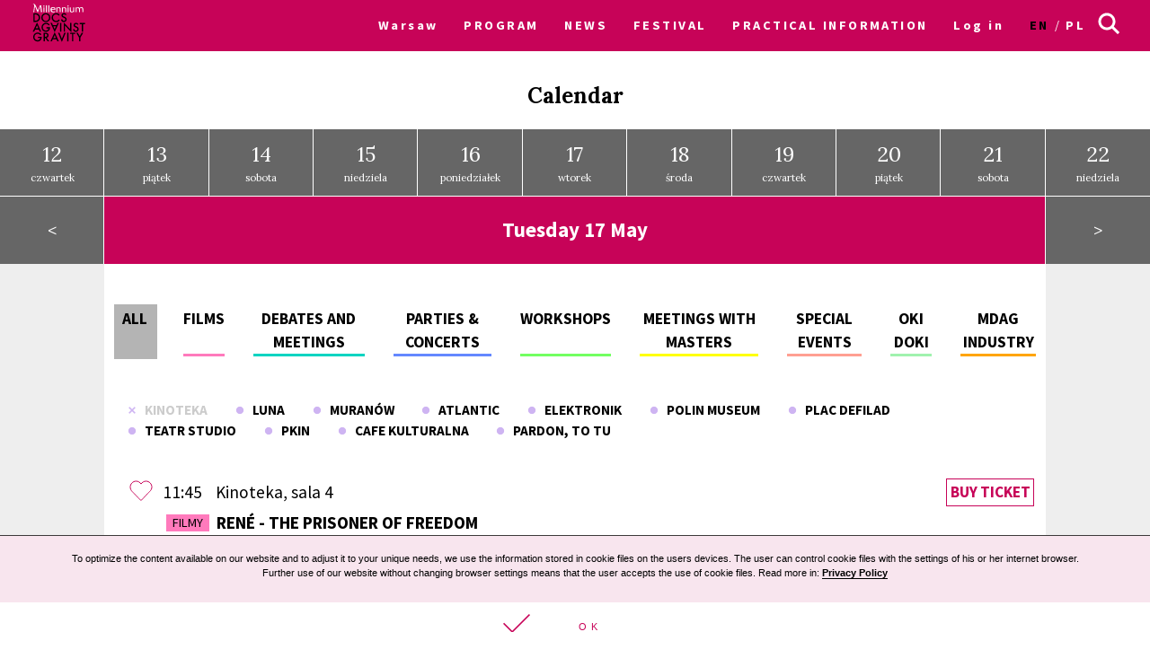

--- FILE ---
content_type: text/html; charset=UTF-8
request_url: https://archiwum2022.wkinach.mdag.pl/19/en/warszawa/calendar/show/22-05-17/all/Kinoteka
body_size: 19668
content:



<!DOCTYPE html>
<html lang="en-GB">
<head>
    <meta http-equiv="content-type" content="text/html; charset=UTF-8">
    <!-- ::::::::::::::::::::::::::::::::::::::::::::::::::::::::::::::::::::::::::::::::::::::::::::::::::::::: -->
    <meta name="web_author" content="Design by: Marta Lissowska, Underscores.me coded by dadmor@gmail.com and reorganized by GsiTeK">
    <!-- ::::::::::::::::::::::::::::::::::::::::::::::::::::::::::::::::::::::::::::::::::::::::::::::::::::::: -->
    <meta charset="UTF-8">
    <meta name="viewport" content="width=device-width, initial-scale=1">
    <meta name="google-site-verification" content="ckA5av-Wprfp6npbfppGxgo3YVsU69fSN6zoDZ9Twnw">
    <meta name="description" content="Millennium Docs Against Gravity Film Festival is the biggest documentary film festival in Poland, held in 7 cities at once. The 18th edition is taking place in cinemas on September 3-12, 2021, and online from September 16 to October 3."/>
    <link rel="profile" href="http://gmpg.org/xfn/11">

    <title>19. Festiwal Filmowy Millennium Docs Against Gravity –             Calendar
    </title>

    <!-- Social Warfare v2.3.2 https://warfareplugins.com -->
<!--
    <style>@font-face {font-family: "sw-icon-font";src:url("http://docsag.pl/wp-content/plugins/social-warfare/fonts/sw-icon-font.eot?ver=2.3.2");src:url("http://docsag.pl/wp-content/plugins/social-warfare/fonts/sw-icon-font.eot?ver=2.3.2#iefix") format("embedded-opentype"),url("http://docsag.pl/wp-content/plugins/social-warfare/fonts/sw-icon-font.woff?ver=2.3.2") format("woff"), url("http://docsag.pl/wp-content/plugins/social-warfare/fonts/sw-icon-font.ttf?ver=2.3.2") format("truetype"),url("http://docsag.pl/wp-content/plugins/social-warfare/fonts/sw-icon-font.svg?ver=2.3.2#1445203416") format("svg");font-weight: normal;font-style: normal;}</style>
-->
    <!-- Social Warfare v2.3.2 https://warfareplugins.com -->

    <link rel="dns-prefetch" href="http://s.w.org/">
    <link rel="stylesheet" id="under-world-style-css" href="/css/normalize.css" type="text/css" media="all">
        <style type="text/css">
        img.wp-smiley,
        img.emoji {
            display: inline !important;
            border: none !important;
            box-shadow: none !important;
            height: 1em !important;
            width: 1em !important;
            margin: 0 .07em !important;
            vertical-align: -0.1em !important;
            background: none !important;
            padding: 0 !important;
        }
    </style>
    <link rel="stylesheet" id="taxonomy-image-plugin-public-css" href="/css/style_003.css?v2" type="text/css" media="screen">
<!--
    <link rel="stylesheet" id="social_warfare-css" href="/css/style.css?v2" type="text/css" media="all">
-->
    <link rel="stylesheet" id="under-world-style-css" href="/css/style_002.css?v2" type="text/css" media="all">
    <link rel="stylesheet" id="generated-style-css" href="/css/oldStyle.css?v2" type="text/css" media="all">
    <link rel="stylesheet" id="wppb_stylesheet-css" href="/css/style-front-end.css?v2" type="text/css" media="all">

    
            <meta property="og:site_name" content="19. Movies Festival Millennium Docs Against Gravity">
        <meta property="og:url" content="https%3A%2F%2Farchiwum2022.wkinach.mdag.pl%2F19%2Fen%2Fwarszawa%2Fcalendar%2Fshow%2F22-05-17%2Fall%2FKinoteka">
        <meta property="og:title" content="19. Movies Festival Millennium Docs Against Gravity">
        <meta property="og:description" content="19. Movies Festival Millennium Docs Against Gravity">
        <meta property="og:type" content="article">
        <meta property="og:locale" content="en_GB">

        <meta property="og:image" content="https://archiwum2022.wkinach.mdag.pl/socialImage2022.png" />
        <meta property="og:image:width" content="1000" />
        <meta property="og:image:height" content="1000" />
        <meta name="twitter:image" content="https://archiwum2022.wkinach.mdag.pl/socialImage2022.png">
        <meta name="twitter:card" content="summary">
        <meta name="twitter:title" content="19. Movies Festival Millennium Docs Against Gravity">
        <meta name="twitter:description" content="19. Movies Festival Millennium Docs Against Gravity">
        <meta name="twitter:domain" content="https://archiwum2022.wkinach.mdag.pl">
    
    <style type="text/css">
        .recentcomments a{
            display:inline !important;
            padding:0 !important;
            margin:0 !important;
        }
    </style>

    <!--[if lte IE 10]>
    <style>
        #promo-slider{
            display:none;
        }
        .pre-f-1, .pre-f-2{
            float:left;
        }
        .home article{display:block; float:left; width:33.33%;}
    </style>
    <![endif]-->

    <!-- Global site tag (gtag.js) - Google Ads: 576942841 -->
    <script async src="https://www.googletagmanager.com/gtag/js?id=AW-576942841"></script>
    <script>
        window.dataLayer = window.dataLayer || [];
        function gtag(){dataLayer.push(arguments);}
        gtag('js', new Date());

        gtag('config', 'AW-576942841');
    </script>

    <!-- Event snippet for Kliknięcia w Oglądaj conversion page
In your html page, add the snippet and call gtag_report_conversion when someone clicks on the chosen link or button. -->
    <script>
        function gtag_report_conversion(url) {
            var callback = function () {
                if (typeof(url) != 'undefined') {
                    window.location = url;
                }
            };
            gtag('event', 'conversion', {
                'send_to': 'AW-576942841/ST30COiP3OABEPnljZMC',
                'event_callback': callback
            });
            return false;
        }
    </script>

    

</head>

<body class="page-template page-template-timeline page-template-timeline-php page">

<div id="infoModal2" class="modal"><div class="modal-content" style="min-height:200px"><span class="infoClose2"><img src="/old/agravity/krzyzyk-popup.svg" width="20"></span><a id="modal-more2" class="more-btn" style="display:none">Pełny opis</a><div id="myModalContent2"></div></div></div>

    <div id="page" class="hfeed site">

        <header id="masthead" class="site-header" role="banner">
            <div class="site-logotype">




                <nav id="site-navigation" class="main-navigation " role="navigation" onmouseleave="menu_out();" style="">

                    <a href="/19/en/warszawa/homepage">
                        <img id="small-logo" class="small-logo" src="/img/logo%2520M%2520DAG%2520male.svg">
                    </a>


                    <button class="menu-toggle" aria-controls="primary-menu" aria-expanded="false"></button>


                    <div id="menu-core" class="menu-warszawa-en-container">
    <ul  class="menu nav-menu" aria-expanded="false">
        <li class="menu-item menu-item-type-custom menu-item-object-custom menu-item-home menu-item-has-children" aria-haspopup="true"><a href="/19/en/warszawa/homepage">Warsaw</a>
                        <ul class="sub-menu">
                                <li class="menu-item menu-item-type-custom menu-item-object-custom menu-item-home"><a href="/19/en/warszawa/homepage">Warsaw</a></li>
                                <li class="menu-item menu-item-type-custom menu-item-object-custom menu-item-home"><a href="/19/en/Wroclaw/homepage">Wroclaw</a></li>
                                <li class="menu-item menu-item-type-custom menu-item-object-custom menu-item-home"><a href="/19/en/Gdynia/homepage">Gdynia</a></li>
                                <li class="menu-item menu-item-type-custom menu-item-object-custom menu-item-home"><a href="/19/en/Katowice/homepage">Katowice</a></li>
                                <li class="menu-item menu-item-type-custom menu-item-object-custom menu-item-home"><a href="/19/en/Poznan/homepage">Poznan</a></li>
                                <li class="menu-item menu-item-type-custom menu-item-object-custom menu-item-home"><a href="/19/en/Bydgoszcz/homepage">Bydgoszcz</a></li>
                                <li class="menu-item menu-item-type-custom menu-item-object-custom menu-item-home"><a href="/19/en/Lublin/homepage">Lublin</a></li>
                                <li class="menu-item menu-item-type-custom menu-item-object-custom menu-item-home"><a href="/19/en/lodz/homepage">Łódź</a></li>
                            </ul>
                    </li>

                        <li id="menu-item-1" class="menu-item-has-children menu-item menu-item-type-post_type menu-item-object-page current-menu-item page_item current_page_item"><a href="#">PROGRAM</a>
                                            <ul class="sub-menu">
                                                            <li id="menu-item-5401" class="menu-item menu-item-type-custom menu-item-object-custom"><a href="/19/en/warszawa/movies">Catalogue A-Z</a></li>
                                                            <li id="menu-item-5402" class="menu-item menu-item-type-custom menu-item-object-custom"><a href="/19/en/warszawa/calendar/show">Calendar</a></li>
                                                            <li id="menu-item-5403" class="menu-item menu-item-type-custom menu-item-object-custom"><a href="/19/en/warszawa/sections">Sections</a></li>
                                                            <li id="menu-item-5404" class="menu-item menu-item-type-custom menu-item-object-custom"><a href="/19/en/warszawa/contests">Competitions</a></li>
                                                            <li id="menu-item-5405" class="menu-item menu-item-type-custom menu-item-object-custom"><a href="/19/en/warszawa/EventCategories">Events</a></li>
                                                            <li id="menu-item-5406" class="menu-item menu-item-type-custom menu-item-object-custom"><a href="/19/en/warszawa/myProgram">My schedule</a></li>
                                                            <li id="menu-item-5407" class="menu-item menu-item-type-custom menu-item-object-custom"><a href="/19/en/warszawa/Guests">Guests</a></li>
                                                            <li id="menu-item-5408" class="menu-item menu-item-type-custom menu-item-object-custom"><a href="https://archiwum2022.wkinach.mdag.pl/19/en/warszawa/eventCategory/MDAG+Industry+is+picking+up+steam%2521">MDAG Industry</a></li>
                                                            <li id="menu-item-5409" class="menu-item menu-item-type-custom menu-item-object-custom"><a href="/19/en/warszawa/page/Katalog-PDF">PDF catalogue</a></li>
                                                    </ul>
                                    </li>
                        <li id="menu-item-2" class=" menu-item menu-item-type-post_type menu-item-object-page current-menu-item page_item current_page_item"><a href="/19/en/warszawa/aktualnosci">NEWS</a>
                                    </li>
                        <li id="menu-item-3" class="menu-item-has-children menu-item menu-item-type-post_type menu-item-object-page current-menu-item page_item current_page_item"><a href="#">FESTIVAL</a>
                                            <ul class="sub-menu">
                                                            <li id="menu-item-61" class="menu-item menu-item-type-custom menu-item-object-custom"><a href="/19/en/warszawa/page/O-festiwalu-11">About the festival</a></li>
                                                            <li id="menu-item-62" class="menu-item menu-item-type-custom menu-item-object-custom"><a href="https://www.communication.mdag.pl/">MDAG Communication</a></li>
                                                            <li id="menu-item-63" class="menu-item menu-item-type-custom menu-item-object-custom"><a href="/19/en/warszawa/page/Partnerzy-festiwalu-1">Partners of the festival</a></li>
                                                            <li id="menu-item-64" class="menu-item menu-item-type-custom menu-item-object-custom"><a href="/19/en/warszawa/page/Archiwum">Archive</a></li>
                                                    </ul>
                                    </li>
                        <li id="menu-item-4" class="menu-item-has-children menu-item menu-item-type-post_type menu-item-object-page current-menu-item page_item current_page_item"><a href="/19/en/warszawa/page/Informacje-praktyczne">PRACTICAL INFORMATION</a>
                                            <ul class="sub-menu">
                                                            <li id="menu-item-21" class="menu-item menu-item-type-custom menu-item-object-custom"><a href="/19/en/warszawa/page/Informacje-8">Tickets and practical information</a></li>
                                                            <li id="menu-item-22" class="menu-item menu-item-type-custom menu-item-object-custom"><a href="https://archiwum2022.wkinach.mdag.pl/19/en/warszawa/page/Regulamin-19.-Festiwalu-Filmowego-Millennium-Docs-Against-Gravity-13-22-maja-2022">Terms and conditions of the festival</a></li>
                                                    </ul>
                                    </li>
        
        <li class="menu-item menu-item-type-custom menu-item-object-custom menu-item-home">
                            <a href="/19/en/warszawa/userAuth">Log in</a>
                    </li>

        <li class="lang-item lang-item-8 lang-item-en lang-item-first current-lang"><a hreflang="en-GB" href="/19/en/warszawa/calendar/show" lang="en-GB">en</a></li>
        <li class="lang-item lang-item-11 lang-item-pl "><a hreflang="pl-PL" href="/19/pl/warszawa/calendar/show" lang="pl-PL">pl</a></li>

    </ul>
</div>


<ul id="menu-s-ico">
    <li class="menu-item-has-children">
        <svg xmlns="http://www.w3.org/2000/svg" style="">
            <path class="st0" d="M24.1,21.9l-6.4-6.4c1.1-1.6,1.8-3.5,1.8-5.6c0-5.2-4.3-9.5-9.5-9.5S0.5,4.8,0.5,10s4.3,9.5,9.5,9.5
									c2.1,0,4-0.7,5.6-1.8l6.4,6.4L24.1,21.9z M3.5,10c0-3.6,2.9-6.5,6.5-6.5s6.5,2.9,6.5,6.5s-2.9,6.5-6.5,6.5S3.5,13.6,3.5,10z"></path>
        </svg>
    </li>

    <form method="get" id="searchform" action="/19/en/warszawa/searchResult">
        <input style="" value="" name="searchString" type="text">
        <button type="submit" id="searchsubmit"><svg xmlns="http://www.w3.org/2000/svg" style="">
                <path class="st0" d="M24.1,21.9l-6.4-6.4c1.1-1.6,1.8-3.5,1.8-5.6c0-5.2-4.3-9.5-9.5-9.5S0.5,4.8,0.5,10s4.3,9.5,9.5,9.5
									c2.1,0,4-0.7,5.6-1.8l6.4,6.4L24.1,21.9z M3.5,10c0-3.6,2.9-6.5,6.5-6.5s6.5,2.9,6.5,6.5s-2.9,6.5-6.5,6.5S3.5,13.6,3.5,10z"></path>
            </svg></button>
    </form>

</ul>


<script>
    var classname = document.getElementsByClassName("menu-item-has-children");
    if(window.innerWidth <= 640) {

        window.onload = function () {

            var arr = Array.from(document.getElementsByClassName("menu-item-has-children"));

            arr.forEach(
                function (elementParent) {
                    elementParent.childNodes.forEach(
                        function (element) {
                            if(element.classList == "sub-menu") {

                                var newElement = document.createElement('img');
                                newElement.className = 'mobileMenuArrow';
                                newElement.src = '/old/img/arrowDown.svg';
                                newElement.setAttribute("height", "10");
                                newElement.setAttribute("width", "20");
                                newElement.setAttribute("alt", ">");
                                elementParent.childNodes[0].appendChild(newElement);

                                console.log(elementParent.childNodes);

                            }
                        }
                    )
                }
            )

        }


        /*
         if (document.getElementsByClassName("menu-item-has-children").childNodes[1]) {
         classname.style.backgroundColor = 'black';
         }
         */

        console.log('640 init');

        for (var i = 0; i < classname.length; i++) {
            classname[i].addEventListener("click", function(event){

                if(event.target.tagName == "IMG") {
                    var target = event.target.parentNode;
                } else {
                    var target = event.target;
                }

                var sub = document.getElementsByClassName("sub-menu");
                for (i = 0; i < sub.length; i++) {
                    sub[i].style.display = "none";
                }

                if (target.getElementsByTagName("IMG")[0].datasrc != '1') {
                    target.getElementsByTagName("IMG")[0].src = '/old/img/arrowUp.svg';
                    target.parentNode.getElementsByClassName("sub-menu")[0].style.display = 'block';
                    target.getElementsByTagName("IMG")[0].datasrc = '1';
                } else {
                    target.getElementsByTagName("IMG")[0].src = '/old/img/arrowDown.svg';
                    target.parentNode.getElementsByClassName("sub-menu")[0].style.display = 'none';
                    target.getElementsByTagName("IMG")[0].datasrc = '0'
                }


                event.preventDefault();


                /*var sub =  this.getElementsByClassName("sub-menu");
                 sub[0].setAttribute(
                 "style", "display:block !important; opacity:1;");*/
            });
        }
    } else {
        var menu_out = function(){
            if (document.getElementById('content') != null) {
                document.getElementById('content').style['margin-top'] = '0px';
            }
            /*document.getElementById('small-logo').setAttribute(
             "style", "opacity:0;");*/

            if (document.getElementById('main-logo') != null) {
                document.getElementById('main-logo').style.opacity = '1';
            }
        }
        var myFunction = function() {
            var selects = document.getElementsByClassName("sub-menu");
            for(var i =0, il = selects.length;i<il;i++){

            }
            var sub =  this.getElementsByClassName("sub-menu");
            if (selects) {
                if (document.getElementById('content') != null && sub != null) {
                    document.getElementById('content').style['margin-top'] = sub[0].offsetHeight - 60 + "px";
                }
                /*document.getElementById('small-logo').setAttribute(
                 "style", "opacity:1;");*/
                if (document.getElementById('main-logo') != null) {
                    document.getElementById('main-logo').style.opacity = '0';
                }
            }else{
                console.log(document.getElementById('content').style['margin-top']);
            }
        };
        for (var i = 0; i < classname.length; i++) {
            classname[i].addEventListener('mouseover', myFunction, false);
        }
    }
</script>



                </nav><!-- #site-navigation -->




                <br>


            </div>
        </header><!-- #masthead -->


        
    <div id="content" class="site-content">




        <div class="page-box-title">
                            Calendar
                    </div>
            <div class="cal_days">
                                <a class="cal_days_cell" href="/19/en/warszawa/calendar/show/2022-05-12"><span>12</span><br>czwartek</a>
                                <a class="cal_days_cell" href="/19/en/warszawa/calendar/show/2022-05-13"><span>13</span><br>piątek</a>
                                <a class="cal_days_cell" href="/19/en/warszawa/calendar/show/2022-05-14"><span>14</span><br>sobota</a>
                                <a class="cal_days_cell" href="/19/en/warszawa/calendar/show/2022-05-15"><span>15</span><br>niedziela</a>
                                <a class="cal_days_cell" href="/19/en/warszawa/calendar/show/2022-05-16"><span>16</span><br>poniedziałek</a>
                                <a class="cal_days_cell" href="/19/en/warszawa/calendar/show/2022-05-17"><span>17</span><br>wtorek</a>
                                <a class="cal_days_cell" href="/19/en/warszawa/calendar/show/2022-05-18"><span>18</span><br>środa</a>
                                <a class="cal_days_cell" href="/19/en/warszawa/calendar/show/2022-05-19"><span>19</span><br>czwartek</a>
                                <a class="cal_days_cell" href="/19/en/warszawa/calendar/show/2022-05-20"><span>20</span><br>piątek</a>
                                <a class="cal_days_cell" href="/19/en/warszawa/calendar/show/2022-05-21"><span>21</span><br>sobota</a>
                                <a class="cal_days_cell" href="/19/en/warszawa/calendar/show/2022-05-22"><span>22</span><br>niedziela</a>
                            </div>
        <div class="cal_footer">
            <a href="/19/en/warszawa/calendar/show/2022-05-16" class="cal_footer_buttons">&lt;</a>
            <div class="cal_footer_info" style="flex:9">
                <h2>
                                            Tuesday 17 May
                                    </h2>
            </div>
            <a href="/19/en/warszawa/calendar/show/2022-05-18" class="cal_footer_buttons">&gt;</a>
        </div>



        <div class="cal_table" style="position:relative">
            <div class="cal_table_margin"></div>
            <div class="cal_table_body" style="flex:9">
                <div class="terms">

                    <div style="border-bottom:3px solid #b4b4b4">
                        <a href="/19/pl/warszawa/calendar/show/22-05-17">
                                                            All
                                                    </a>
                    </div>

                    <div style="border-bottom:3px solid #ff7abc">
                        <a href="/19/pl/warszawa/calendar/show/22-05-17/movies">
                                                            Films
                                                    </a>
                    </div>

                    
                        <div style="border-bottom:3px solid #00d4c1">
                            <a href="/19/en/warszawa/calendar/show/22-05-17/1">Debates and meetings</a>
                        </div>

                    
                        <div style="border-bottom:3px solid #6488ff">
                            <a href="/19/en/warszawa/calendar/show/22-05-17/2">Parties &amp; concerts</a>
                        </div>

                    
                        <div style="border-bottom:3px solid #72ff61">
                            <a href="/19/en/warszawa/calendar/show/22-05-17/3">Workshops</a>
                        </div>

                    
                        <div style="border-bottom:3px solid #ffff00">
                            <a href="/19/en/warszawa/calendar/show/22-05-17/4">Meetings with masters</a>
                        </div>

                    
                        <div style="border-bottom:3px solid #ff9f92">
                            <a href="/19/en/warszawa/calendar/show/22-05-17/5">Special events</a>
                        </div>

                    
                        <div style="border-bottom:3px solid #a0f2ae">
                            <a href="/19/en/warszawa/calendar/show/22-05-17/8">OKI DOKI</a>
                        </div>

                    
                        <div style="border-bottom:3px solid #ffa500">
                            <a href="/19/en/warszawa/calendar/show/22-05-17/9">MDAG Industry</a>
                        </div>

                    

                </div>
                <div class="terms2">

                    
                    <div class="off">
                        <a href="/19/en/warszawa/calendar/show/22-05-17/all/Kinoteka">
                            <img style="trnasform:scale(1,1)!important;" src="/old/agravity/miejsca-krzyzyk.svg" width="10" height="10">&nbsp;&nbsp;&nbsp;Kinoteka</a>
                    </div>

                    
                    <div >
                        <a href="/19/en/warszawa/calendar/show/22-05-17/all/Luna">
                            <img style="trnasform:scale(1,1)!important;" src="/old/agravity/miejsca-kropka.svg" width="10" height="10">&nbsp;&nbsp;&nbsp;Luna</a>
                    </div>

                    
                    <div >
                        <a href="/19/en/warszawa/calendar/show/22-05-17/all/Muran%C3%B3w">
                            <img style="trnasform:scale(1,1)!important;" src="/old/agravity/miejsca-kropka.svg" width="10" height="10">&nbsp;&nbsp;&nbsp;Muranów</a>
                    </div>

                    
                    <div >
                        <a href="/19/en/warszawa/calendar/show/22-05-17/all/Atlantic">
                            <img style="trnasform:scale(1,1)!important;" src="/old/agravity/miejsca-kropka.svg" width="10" height="10">&nbsp;&nbsp;&nbsp;Atlantic</a>
                    </div>

                    
                    <div >
                        <a href="/19/en/warszawa/calendar/show/22-05-17/all/Elektronik">
                            <img style="trnasform:scale(1,1)!important;" src="/old/agravity/miejsca-kropka.svg" width="10" height="10">&nbsp;&nbsp;&nbsp;Elektronik</a>
                    </div>

                    
                    <div >
                        <a href="/19/en/warszawa/calendar/show/22-05-17/all/Muzeum%20POLIN">
                            <img style="trnasform:scale(1,1)!important;" src="/old/agravity/miejsca-kropka.svg" width="10" height="10">&nbsp;&nbsp;&nbsp;POLIN Museum</a>
                    </div>

                    
                    <div >
                        <a href="/19/en/warszawa/calendar/show/22-05-17/all/Plac%20Defilad">
                            <img style="trnasform:scale(1,1)!important;" src="/old/agravity/miejsca-kropka.svg" width="10" height="10">&nbsp;&nbsp;&nbsp;Plac Defilad</a>
                    </div>

                    
                    <div >
                        <a href="/19/en/warszawa/calendar/show/22-05-17/all/Teatr%20Studio">
                            <img style="trnasform:scale(1,1)!important;" src="/old/agravity/miejsca-kropka.svg" width="10" height="10">&nbsp;&nbsp;&nbsp;Teatr Studio</a>
                    </div>

                    
                    <div >
                        <a href="/19/en/warszawa/calendar/show/22-05-17/all/PKiN">
                            <img style="trnasform:scale(1,1)!important;" src="/old/agravity/miejsca-kropka.svg" width="10" height="10">&nbsp;&nbsp;&nbsp;PKiN</a>
                    </div>

                    
                    <div >
                        <a href="/19/en/warszawa/calendar/show/22-05-17/all/Cafe%20Kulturalna">
                            <img style="trnasform:scale(1,1)!important;" src="/old/agravity/miejsca-kropka.svg" width="10" height="10">&nbsp;&nbsp;&nbsp;Cafe Kulturalna</a>
                    </div>

                    
                    <div >
                        <a href="/19/en/warszawa/calendar/show/22-05-17/all/Pardon,%20To%20Tu">
                            <img style="trnasform:scale(1,1)!important;" src="/old/agravity/miejsca-kropka.svg" width="10" height="10">&nbsp;&nbsp;&nbsp;Pardon, To Tu</a>
                    </div>

                    
                </div>






                <div class="events-calendar-wrapper">

                    
                    <div class="events-calendar" style="background-color:#00d4c1">
                        <div id="2877" class="like_off" onclick="run_like(this);">
	                  <span class="loveMeContainer" aria-label="">
	                  <svg xmlns="http://www.w3.org/2000/svg">
	                    <use xlink:href="#loveMe"></use>
	                  </svg>
	                  </span>

                        </div>
                        <div class="events-calendar-title-column">
                            <div>
                                11:45
                            </div>

                            <div>
                                Kinoteka, sala 4                            </div>
                            <div onclick="run_info('2877');" class="cal_event_title">


                                                                <a class="term-flag" href="#" style="background-color:#ff7abc">Filmy</a>
                                

                                                                    René - The Prisoner of Freedom                                                                                            </div>
                        </div>

                        <div class="ticket">
                                                            <a href="https://kinoteka.pl/repertuar/movie,6087,ren??-klatwa-wolnosci" _target="blank">Buy ticket</a>
                                                    </div>

                    </div>

                    
                    <div class="events-calendar" style="background-color:#00d4c1">
                        <div id="3030" class="like_off" onclick="run_like(this);">
	                  <span class="loveMeContainer" aria-label="">
	                  <svg xmlns="http://www.w3.org/2000/svg">
	                    <use xlink:href="#loveMe"></use>
	                  </svg>
	                  </span>

                        </div>
                        <div class="events-calendar-title-column">
                            <div>
                                12:00
                            </div>

                            <div>
                                Kinoteka, sala 3                            </div>
                            <div onclick="run_info('3030');" class="cal_event_title">


                                                                <a class="term-flag" href="#" style="background-color:#ff7abc">Filmy</a>
                                

                                                                    Shorts Competition: Block I                                                                                            </div>
                        </div>

                        <div class="ticket">
                                                            <a href="https://kinoteka.pl/repertuar/movie,6126,konkurs-filmow-krotkometrazowych-blok-i" _target="blank">Buy ticket</a>
                                                    </div>

                    </div>

                    
                    <div class="events-calendar" style="background-color:#00d4c1">
                        <div id="2985" class="like_off" onclick="run_like(this);">
	                  <span class="loveMeContainer" aria-label="">
	                  <svg xmlns="http://www.w3.org/2000/svg">
	                    <use xlink:href="#loveMe"></use>
	                  </svg>
	                  </span>

                        </div>
                        <div class="events-calendar-title-column">
                            <div>
                                12:00
                            </div>

                            <div>
                                Kinoteka, sala 7                            </div>
                            <div onclick="run_info('2985');" class="cal_event_title">


                                                                <a class="term-flag" href="#" style="background-color:#ff7abc">Filmy</a>
                                

                                                                    We Met In Virtual Reality                                                                                            </div>
                        </div>

                        <div class="ticket">
                                                            <a href="https://kinoteka.pl/repertuar/movie,6109,poznalismy-sie-w-wirtualnej-rzeczywistosci" _target="blank">Buy ticket</a>
                                                    </div>

                    </div>

                    
                    <div class="events-calendar" style="background-color:#00d4c1">
                        <div id="2829" class="like_off" onclick="run_like(this);">
	                  <span class="loveMeContainer" aria-label="">
	                  <svg xmlns="http://www.w3.org/2000/svg">
	                    <use xlink:href="#loveMe"></use>
	                  </svg>
	                  </span>

                        </div>
                        <div class="events-calendar-title-column">
                            <div>
                                12:15
                            </div>

                            <div>
                                Kinoteka, sala 1                            </div>
                            <div onclick="run_info('2829');" class="cal_event_title">


                                                                <a class="term-flag" href="#" style="background-color:#ff7abc">Filmy</a>
                                

                                                                    Just Animals                                                                                            </div>
                        </div>

                        <div class="ticket">
                                                            <a href="https://kinoteka.pl/repertuar/movie,6051,wszyscy-jestesmy-zwierzetami" _target="blank">Buy ticket</a>
                                                    </div>

                    </div>

                    
                    <div class="events-calendar" style="background-color:#00d4c1">
                        <div id="2812" class="like_off" onclick="run_like(this);">
	                  <span class="loveMeContainer" aria-label="">
	                  <svg xmlns="http://www.w3.org/2000/svg">
	                    <use xlink:href="#loveMe"></use>
	                  </svg>
	                  </span>

                        </div>
                        <div class="events-calendar-title-column">
                            <div>
                                14:00
                            </div>

                            <div>
                                Kinoteka, sala 4                            </div>
                            <div onclick="run_info('2812');" class="cal_event_title">


                                                                <a class="term-flag" href="#" style="background-color:#ff7abc">Filmy</a>
                                

                                                                    Rebellion                                                                                            </div>
                        </div>

                        <div class="ticket">
                                                            <a href="https://kinoteka.pl/repertuar/movie,6085,rebellion" _target="blank">Buy ticket</a>
                                                    </div>

                    </div>

                    
                    <div class="events-calendar" style="background-color:#00d4c1">
                        <div id="2996" class="like_off" onclick="run_like(this);">
	                  <span class="loveMeContainer" aria-label="">
	                  <svg xmlns="http://www.w3.org/2000/svg">
	                    <use xlink:href="#loveMe"></use>
	                  </svg>
	                  </span>

                        </div>
                        <div class="events-calendar-title-column">
                            <div>
                                14:00
                            </div>

                            <div>
                                Kinoteka, sala 7                            </div>
                            <div onclick="run_info('2996');" class="cal_event_title">


                                                                <a class="term-flag" href="#" style="background-color:#ff7abc">Filmy</a>
                                

                                                                    Cow                                                                                            </div>
                        </div>

                        <div class="ticket">
                                                            <a href="https://kinoteka.pl/repertuar/movie,6023,krowa" _target="blank">Buy ticket</a>
                                                    </div>

                    </div>

                    
                    <div class="events-calendar" style="background-color:#00d4c1">
                        <div id="2918" class="like_off" onclick="run_like(this);">
	                  <span class="loveMeContainer" aria-label="">
	                  <svg xmlns="http://www.w3.org/2000/svg">
	                    <use xlink:href="#loveMe"></use>
	                  </svg>
	                  </span>

                        </div>
                        <div class="events-calendar-title-column">
                            <div>
                                14:15
                            </div>

                            <div>
                                Kinoteka, sala 1                            </div>
                            <div onclick="run_info('2918');" class="cal_event_title">


                                                                <a class="term-flag" href="#" style="background-color:#ff7abc">Filmy</a>
                                

                                                                    Dark Red Forest                                                                                            </div>
                        </div>

                        <div class="ticket">
                                                            <a href="https://kinoteka.pl/repertuar/movie,6026,las-szkarlatnych-szat-" _target="blank">Buy ticket</a>
                                                    </div>

                    </div>

                    
                    <div class="events-calendar" style="background-color:#00d4c1">
                        <div id="2789" class="like_off" onclick="run_like(this);">
	                  <span class="loveMeContainer" aria-label="">
	                  <svg xmlns="http://www.w3.org/2000/svg">
	                    <use xlink:href="#loveMe"></use>
	                  </svg>
	                  </span>

                        </div>
                        <div class="events-calendar-title-column">
                            <div>
                                14:15
                            </div>

                            <div>
                                Kinoteka, sala 3                            </div>
                            <div onclick="run_info('2789');" class="cal_event_title">


                                                                <a class="term-flag" href="#" style="background-color:#ff7abc">Filmy</a>
                                

                                                                    Be My Voice                                                                                            </div>
                        </div>

                        <div class="ticket">
                                                            <a href="https://kinoteka.pl/repertuar/movie,6017,wlasnym-glosem" _target="blank">Buy ticket</a>
                                                    </div>

                    </div>

                    
                    <div class="events-calendar" style="background-color:#00d4c1">
                        <div id="2746" class="like_off" onclick="run_like(this);">
	                  <span class="loveMeContainer" aria-label="">
	                  <svg xmlns="http://www.w3.org/2000/svg">
	                    <use xlink:href="#loveMe"></use>
	                  </svg>
	                  </span>

                        </div>
                        <div class="events-calendar-title-column">
                            <div>
                                15:30
                            </div>

                            <div>
                                Kinoteka, sala 2                            </div>
                            <div onclick="run_info('2746');" class="cal_event_title">


                                                                <a class="term-flag" href="#" style="background-color:#ff7abc">Filmy</a>
                                

                                                                    Licht - Stockhausen&#039;s Legacy                                                                                            </div>
                        </div>

                        <div class="ticket">
                                                            <a href="https://kinoteka.pl/repertuar/movie,6056,licht-%E2%80%93-szalenstwo-czy-opera" _target="blank">Buy ticket</a>
                                                    </div>

                    </div>

                    
                    <div class="events-calendar" style="background-color:#00d4c1">
                        <div id="3037" class="like_off" onclick="run_like(this);">
	                  <span class="loveMeContainer" aria-label="">
	                  <svg xmlns="http://www.w3.org/2000/svg">
	                    <use xlink:href="#loveMe"></use>
	                  </svg>
	                  </span>

                        </div>
                        <div class="events-calendar-title-column">
                            <div>
                                16:00
                            </div>

                            <div>
                                Kinoteka, sala 7                            </div>
                            <div onclick="run_info('3037');" class="cal_event_title">


                                                                <a class="term-flag" href="#" style="background-color:#ff7abc">Filmy</a>
                                

                                                                    Town Bloody Hall                                                                                            </div>
                        </div>

                        <div class="ticket">
                                                            <a href="https://kinoteka.pl/repertuar/movie,6111,town-bloody-hall" _target="blank">Buy ticket</a>
                                                    </div>

                    </div>

                    
                    <div class="events-calendar" style="background-color:#00d4c1">
                        <div id="2748" class="like_off" onclick="run_like(this);">
	                  <span class="loveMeContainer" aria-label="">
	                  <svg xmlns="http://www.w3.org/2000/svg">
	                    <use xlink:href="#loveMe"></use>
	                  </svg>
	                  </span>

                        </div>
                        <div class="events-calendar-title-column">
                            <div>
                                16:00
                            </div>

                            <div>
                                Kinoteka, sala 4                            </div>
                            <div onclick="run_info('2748');" class="cal_event_title">


                                                                <a class="term-flag" href="#" style="background-color:#ff7abc">Filmy</a>
                                

                                                                    The Treasures of Crimea                                                                                            </div>
                        </div>

                        <div class="ticket">
                                                            <a href="https://kinoteka.pl/repertuar/movie,6107,skarby-krymu" _target="blank">Buy ticket</a>
                                                    </div>

                    </div>

                    
                    <div class="events-calendar" style="background-color:#00d4c1">
                        <div id="2947" class="like_off" onclick="run_like(this);">
	                  <span class="loveMeContainer" aria-label="">
	                  <svg xmlns="http://www.w3.org/2000/svg">
	                    <use xlink:href="#loveMe"></use>
	                  </svg>
	                  </span>

                        </div>
                        <div class="events-calendar-title-column">
                            <div>
                                16:15
                            </div>

                            <div>
                                Kinoteka, sala 1                            </div>
                            <div onclick="run_info('2947');" class="cal_event_title">


                                                                <a class="term-flag" href="#" style="background-color:#ff7abc">Filmy</a>
                                

                                                                    Hide and Seek                                                                                            </div>
                        </div>

                        <div class="ticket">
                                                            <a href="https://kinoteka.pl/repertuar/movie,6039,w-chowanego" _target="blank">Buy ticket</a>
                                                    </div>

                    </div>

                    
                    <div class="events-calendar" style="background-color:#00d4c1">
                        <div id="2975" class="like_off" onclick="run_like(this);">
	                  <span class="loveMeContainer" aria-label="">
	                  <svg xmlns="http://www.w3.org/2000/svg">
	                    <use xlink:href="#loveMe"></use>
	                  </svg>
	                  </span>

                        </div>
                        <div class="events-calendar-title-column">
                            <div>
                                16:15
                            </div>

                            <div>
                                Kinoteka, sala 3                            </div>
                            <div onclick="run_info('2975');" class="cal_event_title">


                                                                <a class="term-flag" href="#" style="background-color:#ff7abc">Filmy</a>
                                

                                                                    Les Enfants terribles                                                                                            </div>
                        </div>

                        <div class="ticket">
                                                            <a href="https://kinoteka.pl/repertuar/movie,6055,przeklete-dzieci" _target="blank">Buy ticket</a>
                                                    </div>

                    </div>

                    
                    <div class="events-calendar" style="background-color:#00d4c1">
                        <div id="3021" class="like_off" onclick="run_like(this);">
	                  <span class="loveMeContainer" aria-label="">
	                  <svg xmlns="http://www.w3.org/2000/svg">
	                    <use xlink:href="#loveMe"></use>
	                  </svg>
	                  </span>

                        </div>
                        <div class="events-calendar-title-column">
                            <div>
                                18:00
                            </div>

                            <div>
                                Kinoteka, sala 2                            </div>
                            <div onclick="run_info('3021');" class="cal_event_title">


                                                                <a class="term-flag" href="#" style="background-color:#ff7abc">Filmy</a>
                                

                                                                    Unseen Skies                                                                                            </div>
                        </div>

                        <div class="ticket">
                                                            <a href="https://kinoteka.pl/repertuar/movie,6113,niebo-patrzy-na-nas" _target="blank">Buy ticket</a>
                                                    </div>

                    </div>

                    
                    <div class="events-calendar" style="background-color:#00d4c1">
                        <div id="2736" class="like_off" onclick="run_like(this);">
	                  <span class="loveMeContainer" aria-label="">
	                  <svg xmlns="http://www.w3.org/2000/svg">
	                    <use xlink:href="#loveMe"></use>
	                  </svg>
	                  </span>

                        </div>
                        <div class="events-calendar-title-column">
                            <div>
                                18:00
                            </div>

                            <div>
                                Kinoteka, sala 7                            </div>
                            <div onclick="run_info('2736');" class="cal_event_title">


                                                                <a class="term-flag" href="#" style="background-color:#ff7abc">Filmy</a>
                                

                                                                    Nothing Lasts Forever                                                                                            </div>
                        </div>

                        <div class="ticket">
                                                            <a href="https://kinoteka.pl/repertuar/movie,6069,nic-nie-jest-wieczne" _target="blank">Buy ticket</a>
                                                    </div>

                    </div>

                    
                    <div class="events-calendar" style="background-color:#00d4c1">
                        <div id="3020" class="like_off" onclick="run_like(this);">
	                  <span class="loveMeContainer" aria-label="">
	                  <svg xmlns="http://www.w3.org/2000/svg">
	                    <use xlink:href="#loveMe"></use>
	                  </svg>
	                  </span>

                        </div>
                        <div class="events-calendar-title-column">
                            <div>
                                18:00
                            </div>

                            <div>
                                Kinoteka, sala 4                            </div>
                            <div onclick="run_info('3020');" class="cal_event_title">


                                                                <a class="term-flag" href="#" style="background-color:#ff7abc">Filmy</a>
                                

                                                                    The Devil&#039;s Drivers                                                                                                    <span class="pofilmie">Debate after the screening</span>
                                                            </div>
                        </div>

                        <div class="ticket">
                                                            <a href="https://kinoteka.pl/repertuar/movie,6097,kierowcy-diabla" _target="blank">Buy ticket</a>
                                                    </div>

                    </div>

                    
                    <div class="events-calendar" style="background-color:#00d4c1">
                        <div id="3620" class="like_off" onclick="run_like(this);">
	                  <span class="loveMeContainer" aria-label="">
	                  <svg xmlns="http://www.w3.org/2000/svg">
	                    <use xlink:href="#loveMe"></use>
	                  </svg>
	                  </span>

                        </div>
                        <div class="events-calendar-title-column">
                            <div>
                                18:00
                            </div>

                            <div>
                                Kinoteka, sala 4                            </div>
                            <div onclick="run_info('3620');" class="cal_event_title">


                                                                    <a class="term-flag" href="#" style="background-color:#00d4c1">
                                        Debates and meetings                                    </a>

                                

                                                                    Strangers at Home: Palestinians and Israel. Debate after the screening of THE DEVIL’S DRIVERS                                                                                            </div>
                        </div>

                        <div class="ticket">
                                                    </div>

                    </div>

                    
                    <div class="events-calendar" style="background-color:#00d4c1">
                        <div id="2668" class="like_off" onclick="run_like(this);">
	                  <span class="loveMeContainer" aria-label="">
	                  <svg xmlns="http://www.w3.org/2000/svg">
	                    <use xlink:href="#loveMe"></use>
	                  </svg>
	                  </span>

                        </div>
                        <div class="events-calendar-title-column">
                            <div>
                                18:15
                            </div>

                            <div>
                                Kinoteka, sala 1                            </div>
                            <div onclick="run_info('2668');" class="cal_event_title">


                                                                <a class="term-flag" href="#" style="background-color:#ff7abc">Filmy</a>
                                

                                                                    Three Minutes – A Lengthening                                                                                                    <span class="pofilmie">Meeting after the screening: Bianca Stigter (director), Glenn Kurtz (author of the book)</span>
                                                            </div>
                        </div>

                        <div class="ticket">
                                                            <a href="https://kinoteka.pl/repertuar/movie,6108,trzy-minuty-zawieszone-w-czasie" _target="blank">Buy ticket</a>
                                                    </div>

                    </div>

                    
                    <div class="events-calendar" style="background-color:#00d4c1">
                        <div id="2642" class="like_off" onclick="run_like(this);">
	                  <span class="loveMeContainer" aria-label="">
	                  <svg xmlns="http://www.w3.org/2000/svg">
	                    <use xlink:href="#loveMe"></use>
	                  </svg>
	                  </span>

                        </div>
                        <div class="events-calendar-title-column">
                            <div>
                                18:15
                            </div>

                            <div>
                                Kinoteka, sala 3                            </div>
                            <div onclick="run_info('2642');" class="cal_event_title">


                                                                <a class="term-flag" href="#" style="background-color:#ff7abc">Filmy</a>
                                

                                                                    Silence Heard Loud                                                                                                    <span class="pofilmie">Meeting after the screening: ANNA KONIK (DIRECTOR)</span>
                                                            </div>
                        </div>

                        <div class="ticket">
                                                            <a href="https://kinoteka.pl/repertuar/movie,6090,najglosniej-slychac-milczenie" _target="blank">Buy ticket</a>
                                                    </div>

                    </div>

                    
                    <div class="events-calendar" style="background-color:#00d4c1">
                        <div id="2623" class="like_off" onclick="run_like(this);">
	                  <span class="loveMeContainer" aria-label="">
	                  <svg xmlns="http://www.w3.org/2000/svg">
	                    <use xlink:href="#loveMe"></use>
	                  </svg>
	                  </span>

                        </div>
                        <div class="events-calendar-title-column">
                            <div>
                                20:00
                            </div>

                            <div>
                                Kinoteka, sala 7                            </div>
                            <div onclick="run_info('2623');" class="cal_event_title">


                                                                <a class="term-flag" href="#" style="background-color:#ff7abc">Filmy</a>
                                

                                                                    Going Circular                                                                                                    <span class="pofilmie">Performance after the screening</span>
                                                            </div>
                        </div>

                        <div class="ticket">
                                                            <a href="https://kinoteka.pl/repertuar/movie,6038,wymyslic-swiat-na-nowo" _target="blank">Buy ticket</a>
                                                    </div>

                    </div>

                    
                    <div class="events-calendar" style="background-color:#00d4c1">
                        <div id="3619" class="like_off" onclick="run_like(this);">
	                  <span class="loveMeContainer" aria-label="">
	                  <svg xmlns="http://www.w3.org/2000/svg">
	                    <use xlink:href="#loveMe"></use>
	                  </svg>
	                  </span>

                        </div>
                        <div class="events-calendar-title-column">
                            <div>
                                20:00
                            </div>

                            <div>
                                Kinoteka, sala 7                            </div>
                            <div onclick="run_info('3619');" class="cal_event_title">


                                                                    <a class="term-flag" href="#" style="background-color:#ff9f92">
                                        Special events                                    </a>

                                

                                                                    Why Are We Going Round In Circles When It Comes to the Fight for the Planet? Improv by Klub Komediowy after the screening of GOING CIRCULAR                                                                                            </div>
                        </div>

                        <div class="ticket">
                                                    </div>

                    </div>

                    
                    <div class="events-calendar" style="background-color:#00d4c1">
                        <div id="2666" class="like_off" onclick="run_like(this);">
	                  <span class="loveMeContainer" aria-label="">
	                  <svg xmlns="http://www.w3.org/2000/svg">
	                    <use xlink:href="#loveMe"></use>
	                  </svg>
	                  </span>

                        </div>
                        <div class="events-calendar-title-column">
                            <div>
                                20:15
                            </div>

                            <div>
                                Kinoteka, sala 2                            </div>
                            <div onclick="run_info('2666');" class="cal_event_title">


                                                                <a class="term-flag" href="#" style="background-color:#ff7abc">Filmy</a>
                                

                                                                    The Rhine Flows to the Mediterranean Sea                                                                                                    <span class="pofilmie">Meeting after the screening: Offer Avnon (director)</span>
                                                            </div>
                        </div>

                        <div class="ticket">
                                                            <a href="https://kinoteka.pl/repertuar/movie,6105,ren-plynie-do-morza-srodziemnego" _target="blank">Buy ticket</a>
                                                    </div>

                    </div>

                    
                    <div class="events-calendar" style="background-color:#00d4c1">
                        <div id="2765" class="like_off" onclick="run_like(this);">
	                  <span class="loveMeContainer" aria-label="">
	                  <svg xmlns="http://www.w3.org/2000/svg">
	                    <use xlink:href="#loveMe"></use>
	                  </svg>
	                  </span>

                        </div>
                        <div class="events-calendar-title-column">
                            <div>
                                20:30
                            </div>

                            <div>
                                Kinoteka, sala 3                            </div>
                            <div onclick="run_info('2765');" class="cal_event_title">


                                                                <a class="term-flag" href="#" style="background-color:#ff7abc">Filmy</a>
                                

                                                                    Descending the Mountain                                                                                                    <span class="pofilmie">Meeting after the screening: Maartje Nevejan (director)</span>
                                                            </div>
                        </div>

                        <div class="ticket">
                                                            <a href="https://kinoteka.pl/repertuar/movie,6030,psychodeliczny-klasztor" _target="blank">Buy ticket</a>
                                                    </div>

                    </div>

                    
                    <div class="events-calendar" style="background-color:#00d4c1">
                        <div id="2662" class="like_off" onclick="run_like(this);">
	                  <span class="loveMeContainer" aria-label="">
	                  <svg xmlns="http://www.w3.org/2000/svg">
	                    <use xlink:href="#loveMe"></use>
	                  </svg>
	                  </span>

                        </div>
                        <div class="events-calendar-title-column">
                            <div>
                                20:30
                            </div>

                            <div>
                                Kinoteka, sala 1                            </div>
                            <div onclick="run_info('2662');" class="cal_event_title">


                                                                <a class="term-flag" href="#" style="background-color:#ff7abc">Filmy</a>
                                

                                                                    Nothing Compares                                                                                            </div>
                        </div>

                        <div class="ticket">
                                                            <a href="https://kinoteka.pl/repertuar/movie,6068,nothing-compares" _target="blank">Buy ticket</a>
                                                    </div>

                    </div>

                    
                    <div class="events-calendar" style="background-color:#00d4c1">
                        <div id="2847" class="like_off" onclick="run_like(this);">
	                  <span class="loveMeContainer" aria-label="">
	                  <svg xmlns="http://www.w3.org/2000/svg">
	                    <use xlink:href="#loveMe"></use>
	                  </svg>
	                  </span>

                        </div>
                        <div class="events-calendar-title-column">
                            <div>
                                21:00
                            </div>

                            <div>
                                Kinoteka, sala 4                            </div>
                            <div onclick="run_info('2847');" class="cal_event_title">


                                                                <a class="term-flag" href="#" style="background-color:#ff7abc">Filmy</a>
                                

                                                                    Brother Carl                                                                                            </div>
                        </div>

                        <div class="ticket">
                                                            <a href="https://kinoteka.pl/repertuar/movie,6020,brat-carl" _target="blank">Buy ticket</a>
                                                    </div>

                    </div>

                    
                </div>




                <svg xmlns="http://www.w3.org/2000/svg" version="1.1" style="display:none">
                    <path id="loveMe" d="M26,8.6C26,5,23.1,2,19.5,2c-2.3,0-4.3,1.3-5.5,3.1C12.9,3.3,10.9,2,8.5,2C4.9,2,2,5,2,8.6c0,2,1,3.8,2.2,5
				s9.2,9.5,9.2,9.5c0.2,0.2,0.4,0.3,0.5,0.3c0.2,0,0.5-0.1,0.6-0.3c0,0,7.8-8.3,9-9.5C24.9,12.4,26,10.6,26,8.6L26,8.6z"></path>

                </svg>
            </div><div class="cal_table_margin"></div></div><div id="myModal" class="modal"><div class="modal-content" style="min-height:200px"><span class="close"><img src="/old/agravity/krzyzyk-popup.svg" width="20"></span><a id="modal-more" class="more-btn" style="display:none">Pełny opis</a><div id="myModalContent"></div></div></div>


        <div class="fbox">
            <a href="/19/en/warszawa/movies" class="std-box" style="background-image:url('/old/agravity/boks-wydarzenia.png');">
                <div class="mask"></div>
                <div style="z-index:10">
                    <div class="entry-title">Catalogue A-Z</div>
                </div>
            </a>
            <a href="/19/en/warszawa/sections" class="std-box" style="background-image:url('/old/agravity/sekcje-foto_jpg_2.jpg');">
                <div class="mask"></div>
                <div style="z-index:10">
                    <div class="entry-title">Sections</div>
                </div>
            </a>
            <a href="/19/en/warszawa/contests" class="std-box" style="background-image:url('/old/agravity/boks-konkursy.png');">
                <div class="mask"></div>
                <div style="z-index:10">
                    <div class="entry-title">Contests</div>
                </div>
            </a>
        </div>



    </div>


    <style>
        .cal_days{
            position:relative;

            display: -webkit-box;
            display: -webkit-flex;
            display: -ms-flexbox;
            display: -o-flex;
            display: flex;

            justify-content:space-around;
            -webkit-justify-content:space-around;
            -ms-justify-content:space-around;

            -ms-flex-direction: row;

            width:100%;
        }
        a.cal_days_cell{

            display: inline-block;
            position:relative;
            padding:1em;
            outline:1px solid #fff;
            background-color: #666;

            -webkit-box-flex: 1;
            -webkit-flex: 1;
            -ms-flex: 1;
            flex: 1;

            text-align: center;
            color:#fff;
            font-size:0.75em;

        }
        a.cal_days_cell span{
            font-size:2em;
        }
        a.cal_days_cell:hover, .cal_footer_buttons:hover{
            background-color: #c70358 !important;
        }
    </style>
    <style>
        .cal_footer{
            display:flex;
            justify-content:space-around;
        }

        a.cal_footer_buttons{
            flex:1;
            background-color: #666;
            outline:1px solid #fff;
            text-align: center;
            color:#fff;
            line-height: 4em;
        }
        .cal_footer_info{
            background-color: #C70358;
            outline:1px solid #fff;
            color:#fff;
            text-align: center;
        }
    </style>

    <style>
        .terms{
            display:flex;
            display: -webkit-flex;
            display: -ms-flexbox;

            justify-content:space-around;
            -webkit-justify-content:space-around;
            -ms-justify-content:space-around;

            margin: 2rem 1%;
            margin-top: 2rem;
            flex-wrap: wrap;
            text-transform: uppercase;



            flex-wrap: nowrap;
            overflow-x: auto;
            -webkit-overflow-scrolling: touch;
            -ms-overflow-style: -ms-autohiding-scrollbar;
        }
        .terms2{
            display:flex;
            display: -webkit-flex;
            display: -ms-flexbox;

            margin: 2rem 1%;
            margin-top: 2rem;

            flex-wrap: wrap;

            text-transform: uppercase;
            font-size: 0.8em;

            font-weight: bold;

        }
        .terms2 > *{
            margin:0 1em;
        }

        .off > *{
            color:#ccc !important;
        }

        .terms > *{
            margin: 1rem;
            border-bottom: 3px solid orange;
            text-align: center;

            font-weight: bold;
            font-size:1.1rem;
        }
        .terms > *:first-child{
            margin-left:0;
            background-color: #b4b4b4;
            outline: 3px solid #b4b4b4;
            padding: 0 0.5em;
        }
        .terms > *:last-child{
            margin-right:0;
        }

        @media screen and (max-width: 37.5em){
            .terms{
                width:100vw;
                margin:0;
            }
        }
    </style>

    <style>
        .events-calendar-wrapper{
            margin:1%;
            width:98%;
        }
        .events-calendar:nth-child(even) {
            background-color:#eee !important;
        }
        .events-calendar:nth-child(even) svg{
            fill:#eee;
        }
        .events-calendar:hover{
            background-color: #C70358 !important;
            color:#fff;
            cursor:pointer;
        }
        .events-calendar:hover > .ticket a{
            color:#fff;
            border-color:#fff;
        }
        .events-calendar{
            padding:0.5rem;
        }
        .events-calendar, .events-calendar-title-column{
            display: flex;
            display: -webkit-flex;
            display: -ms-flexbox;
            flex-wrap: nowrap;
        }
        .events-calendar-title-column{
            flex-wrap: wrap;
        }
        .events-calendar > div:nth-child(1){
            -webkit-flex: 0 0 3%;
            -ms-flex: 0 0 3%;
            flex:0 0 3%;

            padding: 3px 8px;
        }
        .events-calendar > div:nth-child(2){
            -webkit-flex: 0 0 84%;
            -ms-flex: 0 0 84%;
            flex:0 0 84%;
        }
        .events-calendar > div:nth-child(3){
            -webkit-flex: 0 0 13%;
            -ms-flex: 0 0 13%;
            flex:0 0 13%;
            padding:3px;
        }
        .events-calendar-title-column > div:nth-child(1){
            -webkit-flex: 0 0 7%;
            -ms-flex: 0 0 7%;
            flex:0 0 7%;
            padding:3px;
        }
        .events-calendar-title-column > div:nth-child(2){
            -webkit-flex: 0 0 16%;
            -ms-flex: 0 0 16%;
            flex:0 0 16%;
            padding:3px;
        }
        .events-calendar-title-column > div:nth-child(3){
            -webkit-flex: 0 0 87%;
            -ms-flex: 0 0 87%;
            flex:0 0 87%;
            padding:3px;
        }

        .like_off svg{
            width: 27px;
            height: 27px;
            stroke: #C70358;
            fill:#fff;
            vertical-align: -5px;
        }
        .like_on svg{
            width: 27px;
            height: 27px;
            stroke: #fff;
            fill: #C70358 !important;
            vertical-align: -5px;
        }
        .term-flag{
            font-size: 0.9rem;
            text-transform: uppercase;
            line-height: 1.1em;
            display: inline-block;
            padding: 2px 0.5em;
            vertical-align: 2px;
            margin: 4px;
            font-weight: normal;
        }
        .ticket{
            width:6em;
            text-align: right;
        }
        @media screen and (max-width: 640px){
            .ticket{
                text-align: left;
            }

        }

        .ticket a{
            color:#C70358;
            border:1px solid #C70358;
            padding:0.2em;
            text-transform: uppercase;
            margin:0.2em;
            font-weight: bold;
            font-size:0.9em;
        }

        .like_off [aria-label]::before {
            content: 'Dodaj do Mojego programu';
        }

        .like_on [aria-label]::before {
            content: 'Usuń z Mojego programu';
        }

        [aria-label]
        {
            position: relative;
        }
        [aria-label]::before
        {
            content: attr(aria-label);
            opacity: 0;
            visibility: hidden;
            position: absolute;
            top: 120%;
            left: 0;
            background-color: #fff;
            color: #000;
            font-size: 0.5em;
            min-width: 100px;
            text-align: center;
            padding: 3px;
            border: 1px #000 solid;
            transition: .5s ease-in-out;
            transition-property: opacity, visibility;
            z-index: 999;
        }
        [aria-label]:hover::before
        {
            opacity: 1;
            visibility: visible;
        }

        @media screen and (max-width: 1000px){
            .events-calendar{
                border-bottom:1px solid #ccc;
            }
            .events-calendar > div:nth-child(2){
                -webkit-flex: 0 0 80%;
                -ms-flex: 0 0 80%;
                flex:0 0 80%;
            }
            .events-calendar > div:nth-child(3){
                -webkit-flex: 0 0 17%;
                -ms-flex: 0 0 17%;
                flex:0 0 17%;
                padding:3px;
            }
            .events-calendar-title-column > div:nth-child(1){
                -webkit-flex: 0 0 7%;
                -ms-flex: 0 0 7%;
                flex:0 0 7%;
            }
            .events-calendar-title-column > div:nth-child(2){
                -webkit-flex: 0 0 93%;
                -ms-flex: 0 0 93%;
                flex:0 0 93%;
            }
            .events-calendar-title-column > div:nth-child(3){
                -webkit-flex: 0 0 100%;
                -ms-flex: 0 0 100%;
                flex:0 0 100%;

            }
        }

        @media screen and (min-width: 800px){
            .events-calendar{
                background-color: #fff !important;
            }
        }

        @media screen and (max-width: 800px){
            .events-calendar-title-column > div:nth-child(1){
                -webkit-flex: 0 0 15%;
                -ms-flex: 0 0 15%;
                flex:0 0 15%;

            }
            .events-calendar-title-column > div:nth-child(2){
                -webkit-flex: 0 0 80%;
                -ms-flex: 0 0 80%;
                flex:0 0 80%;
            }
            .term-flag{
                display:none;
            }
            .events-calendar > div:nth-child(2){
                -webkit-flex: 0 0 62%;
                -ms-flex: 0 0 62%;
                flex:0 0 62%;
            }
            .events-calendar > div:nth-child(3){
                -webkit-flex: 0 0 30%;
                -ms-flex: 0 0 30%;
                flex:0 0 30%;
                padding:3px;
            }
            .events-calendar-title-column > div:nth-child(3){
                -webkit-flex: 0 0 145%;
                -ms-flex: 0 0 145%;
                flex:0 0 145%;
            }
            .events-calendar{
                border-bottom:1px solid #000;
            }

        }
    </style>


    <style>

        /* MODAL */
        /* The Modal (background) */
        .modal {
            display: none; /* Hidden by default */
            position: fixed; /* Stay in place */
            z-index: 100; /* Sit on top */
            left: 0;
            top: 0;
            width: 100%; /* Full width */
            height: 100%; /* Full height */
            overflow: auto; /* Enable scroll if needed */
            background-color: rgb(0,0,0); /* Fallback color */
            background-color: rgba(0,0,0,0.4); /* Black w/ opacity */
        }
        .modal-title{
            text-transform: uppercase;
            font-weight:bold;
            font-size: 1.2em;
        }
        .modal-title-ang{
            font-style: italic;
            font-family: 'Lora', sans-serif;
            margin: 0;
        }
        .modal-movie-meta{
            letter-spacing: 0.1em;
            margin: 5px 0;
            font-family: 'Lora', sans-serif;
        }
        .modal-content-desc{
            font-family: 'Lora', sans-serif;
        }
        /* Modal Content/Box */
        .modal-content {
            font-size: 0.75em;
            font-family: "Source Sans Pro",sans-serif;
            background-color: #fefefe;
            margin: 10% auto; /* 15% from the top and centered */
            padding: 20px;
            border: 1px solid #888;
            width: 50%; /* Could be more or less, depending on screen size */
        }

        /* The Close Button */
        .close {
            color: #aaa;
            float: right;
            font-size: 24px;
            font-weight: bold;
            line-height: 15px;
            margin: 0.5em;
        }

        .more-btn{
            /*color: #C70358;*/
            border: 1px solid #C70358;
            padding: 0.2em;
            text-transform: uppercase;
            margin: 0.2em;
            font-weight: bold;
            font-size: 1.2em;
            float: right;
            margin-right: 3em;
        }
        .more-btn:hover{
            color: #fff;
            background-color:#C70358
        }

        .close:hover,
        .close:focus {
            color: black;
            text-decoration: none;
            cursor: pointer;
        }
        .pth{
            border-bottom:1px solid #000;
        }
        @media screen and (max-width: 800px){
            .modal-content {
                width: 90%;
                font-size: 1.1em;
            }

            #myModalContent .ticket{
                flex: 1.4 !important;
                text-align: right;
            }
            .projections_table > div:nth-child(1){
                flex: 1.8 !important;
            }
            .projections_table > div:nth-child(2){
                flex: 1.2 !important;
            }

            #myModal{
                margin-top:6em;
            }
            .pth:nth-child(1){
                flex: 1.8 !important;
            }
            .pth:nth-child(2){
                flex: 1.2 !important;
            }
            .pth:nth-child(4){
                flex: 1.4 !important;
            }
            .cal_days{
                display:none;
            }
            #promo-slider .promo-left,
            #promo-slider .promo-right
            {
                display:none !important;
            }
            .promo-center{
                width:100% !important;
                flex: 0 0 100%;
            }
        }
    </style>

    <script>
        var modal = document.getElementById('myModal');
        var close = document.getElementsByClassName("close")[0];

        var loadJSON = function (callback, file) {
            var xobj = new XMLHttpRequest();
            xobj.overrideMimeType("application/json");
            xobj.open('GET', file, true);
            xobj.onreadystatechange = function () {
                if (xobj.readyState == 4 && xobj.status == "200") {
                    callback(xobj.responseText);
                }
                if(xobj.readyState == 4 && xobj.status == "403") {
                    var msg = JSON.parse(xobj.responseText);
                }
            };
            xobj.send(null);
        }

        var run_like = function(_t){
            document.getElementById('modal-more').style.display = 'none';

            var content = document.getElementById('myModalContent');
            content.innerHTML = '';
            var _id = _t.id;
            loadJSON( function(response) {
                var res = JSON.parse(response);
                //console.log(res);
                if (res['is_user_logged_in'] !== 'true') {
                    modal.style.display = "block";
                }
                content.innerHTML = res['msg'];
                var svg = document.getElementById(_id);
                if(res.add == 'true'){
                    svg.classList.add("like_on");
                    svg.classList.remove("like_off");
                } else if(res.add == 'false') {
                    svg.classList.add("like_off");
                    svg.classList.remove("like_on");
                }
            }, '/19/en/warszawa/ajax/runLike?id='+_id);
        }

        var run_info = function(_id){
            modal.style.display = "block";
            var content = document.getElementById('myModalContent');
            content.innerHTML = '';
            document.getElementById('modal-more').style.display = 'none';

            console.log(_id);
            loadJSON( function(response) {
                var res = JSON.parse(response);
                //console.log(res);
                document.getElementById('modal-more').href = res['url'];
                document.getElementById('modal-more').style.display = 'block';
                content.innerHTML = res['msg'];
            }, window.location.origin + '/19/en/warszawa/calendar/getProjectionInfo/'+_id);
        }

        var buy_ticket = function(_t){
            modal.style.display = "block";
            document.getElementById('myModalContent').innerHTML = '';
        }

        close.onclick = function() {
            modal.style.display = "none";
        }
    </script>













    <style>
        * {
            box-sizing: border-box;
        }
        .cal_table{
            display:flex;
            justify-content:space-around;
            font-family: "Source Sans Pro",sans-serif;
            margin-bottom:3em;
        }
        .cal_table_body{
            font-size: 1.2rem;
        }
        .cal_table_margin{
            background-color: #eee;
            flex:1;
        }
        .cal_event_title{
            font-weight: 700;
            text-transform: uppercase;
        }
        @media screen and (max-width: 1000px){
            .cal_table_margin{
                display:none;
            }

        }

        @media screen and (max-width: 640px){
            a.cal_footer_buttons {
                font-size: 4em !important;
                line-height: 3.5em !important;
            }
        }

    </style>




        <div class="section"> &nbsp; </div>

        <div id="prefooter">
            <a href="http://www.againstgravity.pl/sklep" class="pre-f-1" style="background-image:url('/old/agravity/DOC-SHOP.png'); background-size:cover;">
                <div class="doc-shop"></div>
                <div style="z-index:10">
                    <div class="entry-title">Doc shop</div>
                    <div class="decorator-line"></div>
                    <div class="box-description">Buy our films on DVD</div>
                </div>
            </a>
            <div class="pre-f-1">
                <div class="entry-title">NEWSLETTER</div>
                <div class="decorator-line"></div>
                <div class="box-description">Sign up and stay up to date</div>

                <form name="appbundle_newsletter_form" method="post" class="newsletterForm">
<input type="email" id="appbundle_newsletter_form_email" name="appbundle_newsletter_form[email]" required="required" class="email form-control" placeholder="Adres e-mail" />
<br>
<input src="/img/strzalka%252040%2520px%2520biala.svg" name="image" type="image">
<input type="hidden" id="appbundle_newsletter_form__token" name="appbundle_newsletter_form[_token]" value="RziPihvxwKNtPmgrBUAT-8lZc8LALmdsT6Mr0Ncbcr4" /></form>

<script>
    var modal2 = document.getElementById('infoModal2');
    var content2 = document.getElementById('myModalContent2');
    var close2 = document.getElementsByClassName("infoClose2")[0];

    

    close2.onclick = function() {
        modal2.style.display = "none";
    }
</script>



            </div>
            <div class="pre-f-2">
                <a class="pre-f-2-2 box-description" target="_blank" href="https://www.youtube.com/MillenniumDocsAgainstGravityFilmFestival">
                    <img style="width:auto; height:80%" src="/img/youtuba%252063x44px.svg">
                    <div class="sub">YouTube</div>
                    <div></div>
                </a>
                <div class="pre-f-2-3">
                    <a class="pre-f-2-3-1 box-description" target="_blank" href="https://www.instagram.com/millenniumdocsagainstgravity/">
                        <img style="width:auto; height:80%" src="/img/instagram%252044px.svg">
                        <div class="sub">Instagram</div>
                    </a>
                    <a class="pre-f-2-3-1 box-description" target="_blank" href="https://www.facebook.com/MillenniumDocsAgainstGravity/">
                        <img style="width:auto; height:80%" src="/img/fb%252044px.svg">
                        <div class="sub">Facebook</div>
                    </a>
                    <a class="pre-f-2-3-1 box-description" target="_blank" href="https://twitter.com/againstxgravity">
                        <img style="width:auto; height:80%" src="/img/twitter%252044px.svg">
                        <div class="sub">Twitter</div>
                    </a>
                </div>
            </div>
        </div>

        <footer id="colophon" class="site-footer" role="contentinfo" style="background-color: #fff; color: #000;">
            <div class="site-info1">
                <a href="http://againstgravity.pl/">

                    <svg version="1.1" id="Layer_1" xmlns="http://www.w3.org/2000/svg" xlink="http://www.w3.org/1999/xlink" x="0px" y="0px" width="60" height="100" viewBox="34.087 -20 527.105 881.891" enable-background="new 34.087 -20 527.105 881.891" xml:space="preserve">
                    <g>
                        <rect x="54.087" fill="#FFFFFF" stroke="#FFFFFF" stroke-width="40" stroke-miterlimit="10" width="487.105" height="841.891"></rect>
                        <g>
                            <path fill="#009FE3" d="M85.483,29.662v411.411c0,0,59.516,116.143,212.254,116.143s212.446-116.143,212.446-116.143V29.662
                                H85.483z"></path>
                            <path d="M509.99,588.032H85.483v-85.71c0,0,57.204,64.908,212.254,64.908c155.049,0,212.446-64.908,212.446-64.908v85.71H509.99z"></path>
                            <path fill="#FFFFFF" d="M297.737,84.94c59.708,0,108.245,48.344,108.245,108.246c0,94.378-108.245,245.19-108.245,335.523
                                c0-90.333-108.246-241.145-108.246-335.523C189.683,133.285,238.028,84.94,297.737,84.94z"></path>
                            <path fill="#83D0F5" d="M297.929,108.631c49.308,0,89.178,42.374,89.178,94.571c0,82.436-89.178,214.18-89.178,292.957
                                c0-78.776-89.178-210.713-89.178-292.957C208.751,151.005,248.621,108.631,297.929,108.631z"></path>
                            <path fill="#FFFFFF" d="M298.507,161.598c46.996-6.548,87.443,25.81,87.443,76.658c0,75.31-88.021,181.244-88.021,267.533
                                c0-80.703-63.753-182.785-63.753-257.902C234.368,197.423,265.764,166.221,298.507,161.598z"></path>
                            <path fill="#FFFFFF" d="M388.647,235.752c0,41.988-33.898,75.888-75.887,75.888s-75.888-33.899-75.888-75.888
                                c0-41.989,34.092-75.888,75.888-75.888S388.647,193.764,388.647,235.752z"></path>
                            <g>
                                <path d="M122.656,699.745l-2.504-22.535h-13.482l-2.504,22.535h-21.38l13.676-91.488h34.092l14.06,91.488H122.656z
                                     M113.603,618.657l-5.008,43.145h9.631L113.603,618.657z"></path>
                                <path d="M204.322,695.315c-5.008,5.393-11.941,5.393-22.343,5.393c-10.593,0-17.72,0-22.728-5.393
                                    c-4.43-4.815-4.815-11.171-4.815-20.417v-42.373c0-9.053,0.386-15.409,4.815-20.225c4.623-5.008,11.749-5.585,22.728-5.585
                                    c10.786,0,17.72,0.577,22.15,5.585c4.237,4.623,4.622,11.172,4.622,20.225v4.814h-20.224v-7.704c0-5.393-1.349-6.549-6.356-6.549
                                    s-6.355,1.156-6.355,6.549v48.152c0,5.2,1.348,6.356,6.355,6.356s6.356-1.156,6.356-6.356v-11.749h-6.163v-16.372h26.58v25.039
                                    C209.137,684.145,208.751,690.5,204.322,695.315z"></path>
                                <path d="M256.518,699.745l-2.504-22.535h-13.482l-2.504,22.535h-21.572l13.676-91.488h34.092l14.061,91.488H256.518z
                                     M247.273,618.657l-5.008,43.145h9.631L247.273,618.657z"></path>
                                <path d="M288.491,699.745v-91.488h21.379v91.488H288.491z"></path>
                                <path d="M361.104,699.745l-16.757-74.347l1.349,74.347h-19.261v-91.488h30.047l16.564,72.228l-1.156-72.228h19.262v91.488
                                    H361.104z"></path>
                                <path d="M432.369,700.708h-5.586c-18.104,0-23.69-5.2-23.69-21.765v-10.016h19.646v8.86c0,5.008,1.733,6.549,6.164,6.549
                                    c5.008,0,6.355-1.541,6.355-6.741v-6.356c0-2.889-0.192-5.008-1.733-6.934c-2.889-3.467-8.282-3.467-15.023-5.394
                                    c-12.134-3.467-15.601-8.859-15.601-21.379v-8.475c0-15.602,5.008-22.15,21.379-22.15h6.356c9.438,0,15.794,1.541,19.646,5.2
                                    c3.66,3.467,3.853,8.668,3.853,16.18v7.126h-18.876v-5.586c0-5.777-1.155-7.126-5.778-7.126c-4.43,0-5.778,1.349-5.778,6.356
                                    v5.971c0,8.089,5.586,7.896,16.564,10.979c11.942,3.467,15.409,8.475,15.409,20.994v12.327
                                    C455.483,694.545,448.74,700.708,432.369,700.708z"></path>
                                <path d="M495.738,624.436v75.117h-21.38v-75.117h-14.253v-16.372h50.078v16.372H495.738z"></path>
                                <path fill="#009FE3" d="M135.561,806.836c-4.815,5.393-11.942,5.393-22.343,5.393c-10.594,0-17.913,0-22.921-5.393
                                    c-4.43-4.815-4.814-11.364-4.814-20.417v-42.374c0-9.053,0.385-15.408,4.814-20.224c4.623-5.008,11.749-5.586,22.921-5.586
                                    c10.786,0,17.72,0.578,22.149,5.586c4.237,4.623,4.623,11.171,4.623,20.224v4.815h-20.224v-7.704
                                    c0-5.394-1.349-6.356-6.356-6.356s-6.549,1.156-6.549,6.356v48.152c0,5.393,1.349,6.548,6.549,6.548
                                    c5.008,0,6.356-1.155,6.356-6.548v-11.75h-6.164v-16.371h26.58v25.039C140.183,795.664,139.798,802.021,135.561,806.836z"></path>
                                <path fill="#009FE3" d="M197.388,771.203c9.63,1.348,14.253,6.549,14.253,15.986v24.076h-20.994v-23.113
                                    c0-6.549-2.119-8.282-8.282-8.282h-3.468v31.396h-21.379v-91.489h22.149c23.306,0,32.551,3.467,32.551,23.498v10.401
                                    C212.026,764.27,207.788,769.277,197.388,771.203z M190.839,742.312c0-5.393-1.733-6.549-6.934-6.549h-5.201v28.313h5.201
                                    c5.2,0,6.934-1.155,6.934-6.549V742.312z"></path>
                                <path fill="#009FE3" d="M264.8,811.073l-2.504-22.535h-13.482l-2.504,22.535h-21.379l13.675-91.489h34.092l14.061,91.489H264.8z
                                     M255.555,730.178l-5.008,43.144h9.631L255.555,730.178z"></path>
                                <path fill="#009FE3" d="M341.266,811.073h-34.284l-12.712-91.489h21.957l7.896,80.125l8.09-80.125h21.957L341.266,811.073z"></path>
                                <path fill="#009FE3" d="M368.423,811.073v-91.489h21.38v91.489H368.423z"></path>
                                <path fill="#009FE3" d="M436.029,735.956v75.117H414.65v-75.117h-14.253v-16.372h49.885v16.372H436.029z"></path>
                                <path fill="#009FE3" d="M493.811,781.411v29.662h-21.379v-29.662l-18.876-61.827h21.572l8.86,41.411l8.282-41.411h20.224
                                    L493.811,781.411z"></path>
                            </g>
                            <path fill="#FFFFFF" d="M248.621,171.614c-5.008,11.557-15.794,17.72-24.461,14.061c-8.668-3.66-11.557-15.987-6.741-27.351
                                c4.814-11.364,15.794-17.72,24.461-14.06C250.355,147.923,253.437,160.25,248.621,171.614z"></path>
                        </g>
                    </g>
                    </svg>
                </a>


                <div class="line" style="border-top: 1px solid #000;">AGAINST GRAVITY (c) 2004-2021</div>
            </div>
            <div class="site-info2">
                <div>
                    AGAINST GRAVITY<br>
                    <p>ul. Bukowińska 26C / 12<br>
                        02-703 Warszawa<br>
                        tel./fax: +48 22 566 37 99<br>
                        kontakt@againstgravity.pl</p>
                </div>
                <div class="line" style="border-top: 1px solid #000;">
                     CONTACT                 </div>
            </div>
            <div class="site-info2">
                <div class="site-info3-1-0">
		    <a href="https://www.bankmillennium.pl/" target="_blank"><img style="width:100%; height:auto; background-color: #C70358"src="/img/logo%2520millennium%2520stopka.svg"></a>
                    <div class="footer-text"></div>
                </div>
                <div class="line" style="border-top: 1px solid #000;">
                     PATRON OF THE FESTIVAL                 </div>
            </div>
            <div class="site-info3" style="width: 49.66%; flex: 0 0 49.66%; -webkit-flex: 0 0 49.66%;">
                <div class="site-info3-1">
                    <div>
                        <div class="site-info3-1-1">
                            <img style="width:7em; height:auto; margin:0.7em;margin-right: 1.6em;" src="/img/footer/ZNAK_PROMOCYJNY_FC_PL-011.svg">
<!--
                            <img style="width:16em; height:auto; margin:0.3em;margin-right: 1.6em;" src="/img/footer3c.png">
-->
                            <img style="width:16em; height:auto; margin:0.3em;margin-right: 0.4em;" src="/img/footer/Kreatywna-Europa-MEDIA.jpg">
                            <img style="width:8em; height:auto; margin:0.3em" src="/img/footer/VISA-logo.svg">
                            <img style="width:8em; height:auto; margin:0.3em" src="/img/footer/TVP_DOKUMENT.svg">
                            <img style="width:8em; height:auto; margin:0.3em;margin-right: 1.6em;" src="/img/footer/PISF_log1pol1.svg">
<!--
                            <img style="width:8em; height:auto; margin:0.3em;margin-right: 1.6em;" src="/img/footer/MKiDN.png">
-->
                        </div>
                        <div class="footer-text"></div>
                    </div>
                    <div>
                        <div class="footer-text"></div>
                    </div>
                    <div>
                        <div class="footer-text"></div>
                    </div>
                </div>
                <div class="line" style="border-top: 1px solid #000;">
                     CO-FOUNDING                 </div>
            </div>
        </footer>
    </div>

    <style>

        /* MODAL */
        /* The Modal (background) */
        .modal {
            display: none; /* Hidden by default */
            position: fixed; /* Stay in place */
            z-index: 200; /* Sit on top */
            left: 0;
            top: 0;
            width: 100%; /* Full width */
            height: 100%; /* Full height */
            overflow: auto; /* Enable scroll if needed */
            background-color: rgb(0,0,0); /* Fallback color */
            background-color: rgba(0,0,0,0.4); /* Black w/ opacity */
        }
        .modal-title{
            text-transform: uppercase;
            font-weight:bold;
            font-size: 1.2em;
        }
        .modal-title-ang{
            font-style: italic;
            font-family: 'Lora', sans-serif;
            margin: 0;
        }
        .modal-movie-meta{
            letter-spacing: 0.1em;
            margin: 5px 0;
            font-family: 'Lora', sans-serif;
        }
        .modal-content-desc{
            font-family: 'Lora', sans-serif;
        }
        /* Modal Content/Box */
        .modal-content {
            font-size: 0.75em;
            font-family: "Source Sans Pro",sans-serif;
            background-color: #fefefe;
            margin: 10% auto; /* 15% from the top and centered */
            padding: 20px;
            border: 1px solid #888;
            width: 50%; /* Could be more or less, depending on screen size */
        }

        #myModalContent2 {
            margin-top: 50px;
        }

        /* The Close Button */
        .close, .infoClose2 {
            color: #aaa;
            float: right;
            font-size: 24px;
            font-weight: bold;
            line-height: 15px;
            margin: 0.5em;
        }

        .more-btn{
            /*color: #C70358;*/
            border: 1px solid #C70358;
            padding: 0.2em;
            text-transform: uppercase;
            margin: 0.2em;
            font-weight: bold;
            font-size: 1.2em;
            float: right;
            margin-right: 3em;
        }
        .more-btn:hover{
            color: #fff;
            background-color:#C70358
        }

        .close:hover,
        .close:focus {
            color: black;
            text-decoration: none;
            cursor: pointer;
        }
        .pth{
            border-bottom:1px solid #000;
        }
        @media screen and (max-width: 800px){
            .modal-content {
                width: 90%;
                font-size: 1.1em;
            }

            #myModalContent .ticket{
                flex: 1.4 !important;
                text-align: right;
            }
            .projections_table > div:nth-child(1){
                flex: 1.8 !important;
            }
            .projections_table > div:nth-child(2){
                flex: 1.2 !important;
            }

            #myModal{
                margin-top:6em;
            }
            .pth:nth-child(1){
                flex: 1.8 !important;
            }
            .pth:nth-child(2){
                flex: 1.2 !important;
            }
            .pth:nth-child(4){
                flex: 1.4 !important;
            }
            .cal_days{
                display:none;
            }
            #promo-slider .promo-left,
            #promo-slider .promo-right
            {
                display:none !important;
            }
            .promo-center{
                width:100% !important;
                flex: 0 0 100%;
            }
        }
    </style>


    
<script type='text/javascript' src='/old/js/navigation.js'></script>
<script type='text/javascript' src='/old/js/skip-link-focus-fix.js'></script>

<script>

    var masthead_swither = {
        'height':228,
        '_header_smaler':1,
        '_header_bigger':1
    }
    //document.getElementById('small-logo').style.opacity = 0;
    //document.getElementById('small-logo').style['margin-top'] = '-30px';
    //document.getElementById('primary-menu').style['margin-top'] = '0';
    window.addEventListener("scroll",function(h){
        //console.log( masthead_swither.height - window.pageYOffset);
        if(window.pageYOffset>masthead_swither.height){
            header_smaller();
        }else{
            header_bigger();
        }
        function header_smaller(){
            if(masthead_swither._header_smaler == 0){
                return false;
            }
            document.getElementById('small-logo').style.opacity = 1;
            if ( document.getElementById('primary-menu') != null) {
                document.getElementById('primary-menu').style['margin-top'] = '6px';
            }
            masthead_swither._header_smaler = 0; masthead_swither._header_bigger = 1;
        }
        function header_bigger(){
            if(masthead_swither._header_bigger == 0){
                //return false;
            }
            //document.getElementById('small-logo').style.opacity = 0;
            //document.getElementById('small-logo').style['margin-top'] = '-30px';
            //document.getElementById('primary-menu').style['margin-top'] = '0';
            masthead_swither._header_smaler = 1; masthead_swither._header_bigger = 0;
        }
    });
</script>


<!-- Google Analytics -->
<script async src="https://www.googletagmanager.com/gtag/js?id=UA-65741053-4"></script>
<script>
    window.dataLayer = window.dataLayer || [];
    function gtag(){dataLayer.push(arguments);}
    gtag('js', new Date());
    gtag('config', 'UA-65741053-4');
</script>


    		<style type="text/css">.tplis-cl-cookies:after{content:'';clear:both;display:block}.tplis-cl-cookies{background-color:rgba(248,229,238,1.00);position:fixed;font-family:"Open Sans",sans-serif;bottom:0;border-top:1px solid #3B3939;width:100%;z-index:9000;margin:0;overflow:hidden;border-color:#3B3939;border-width:1px}.tplis-cl-cookies-head h4{border-right-color:#000}.tplis-cl-cookies-buttons:after{clear:both:content:"";display:block}.tplis-cl-cookies-text *{color:#000}.tplis-cl-button-accept,.tplis-cl-button-accept:hover,.tplis-cl-button-accept:focus,.tplis-cl-button-accept:active{background-color:#fff;color:#c70358}.tplis-cl-button-accept svg{fill:#c70358}.tplis-cl-button-refuse,.tplis-cl-button-refuse:hover{background-color:#c70358;color:#FFF}.tplis-cl-button-refuse svg{fill:#FFF}.tplis-cl-cookies-text a{font-weight:bold;-webkit-transition:all 250ms ease-in-out;-moz-transition:all 250ms ease-in-out;-ms-transition:all 250ms ease-in-out;-o-transition:all 250ms ease-in-out;transition:all 250ms ease-in-out;border-bottom:1px solid #000}.tplis-cl-cookies-text a:hover,.tplis-cl-cookies-text a:focus,.tplis-cl-cookies-text a:active{color:#000;opacity:.6}.tplis-cl-container{padding-right:15px;padding-left:15px;margin-right:auto;margin-left:auto;max-width:1170px}.tplis-cl-cookies h4{text-transform:uppercase;letter-spacing:5px;font-size:12pt;margin-top:12px;margin-bottom:5px;font-weight:700}.tplis-cl-cookies p{font-size:8pt;font-weight:400;margin-top:0;margin-bottom:15px;padding-top:5px;padding-bottom:10px;line-height:150%}.tplis-cl-cookies a{text-decoration:none;font-weight:700}.tplis-cl-cookies-text,.tplis-cl-cookies-buttons{text-align:center}.tplis-cl-button-image{padding:10px;padding-top:13px;-webkit-transition:all .1s ease-out;-moz-transition:all .1s ease-out;transition:all .1s ease-out}.tplis-cl-button-image:hover{-ms-transform:scale(1.03);-webkit-transform:scale(1.03);transform:scale(1.03)}.tplis-cl-button-image img{vertical-align:middle;padding:5px}.tplis-cl-button-image p{display:inline;font-weight:400;padding-left:50px;padding-right:50px;text-transform:uppercase;letter-spacing:5px;vertical-align:text-top}.tplis-cl-button-accept{display:inline-block;width:100%}.tplis-cl-button-refuse{display:inline-block;width:50%;float:right}.tplis-cl-is-btn-refuse .tplis-cl-button-accept{width:50%;float:left}@media only screen and (max-width:768px){.tplis-cl-row{margin-right:0;margin-left:0}.tplis-cl-is-btn-refuse .tplis-cl-button-accept{width:100%}.tplis-cl-button-accept,.tplis-cl-button-refuse{width:100%}}@media only screen and (max-width:500px){.tplis-cl-button-image{padding:0;padding-top:12px;padding-bottom:10px;width:260px;margin:0 auto}.tplis-cl-button-image p{display:inline;margin:0;padding:5px}.tplis-cl-button-accept svg{float:left}.tplis-cl-button-refuse svg{float:left}}</style>

    <div class="tplis-cl-cookies" style="bottom: 0px;">    <div class="tplis-cl-container tplis-cl-cookies-text">        <h4></h4>        <div class="tplis-cl-message">
    <p>
                        To optimize the content available on our website and to adjust it to your unique needs, we use the information stored in cookie files on the users devices. The user can control cookie files with the settings of his or her internet browser. Further use of our website without changing browser settings means that the user accepts the use of cookie files. Read more in:
            <a href="/19/en/warszawa/page/Polityka+prywatno%25C5%259Bci" style="font-weight: bold">Privacy Policy</a>                </p>
    </div>    </div>    <div class="tplis-cl-cookies-buttons">        
    <a class="tplis-cl-row tplis-cl-button-accept" role="button" href="/19/pl/warszawa/newCookie/acceptCookies?redirect=https%3A//archiwum2022.wkinach.mdag.pl/19/en/warszawa/calendar/show/22-05-17/all/Kinoteka" data-tplis-cl-event="click:accept">            <div class="tplis-cl-button-image">				<svg class="tplis-cl-img-btn" width="30px" height="20px">				<g>				<polygon points="10.756,20.395 9.623,20.395 0.002,10.774 1.136,9.641 10.19,18.694 28.861,0.02 29.998,1.153 	"></polygon>				</g>				</svg>                <p>OK</p>            </div>        </a>
    		    </div></div>



<!-- Hotjar Tracking Code for www.mdag.pl -->
<script>
    (function(h,o,t,j,a,r){
        h.hj=h.hj||function(){(h.hj.q=h.hj.q||[]).push(arguments)};
        h._hjSettings={hjid:1992317,hjsv:6};
        a=o.getElementsByTagName('head')[0];
        r=o.createElement('script');r.async=1;
        r.src=t+h._hjSettings.hjid+j+h._hjSettings.hjsv;
        a.appendChild(r);
    })(window,document,'https://static.hotjar.com/c/hotjar-','.js?sv=');
</script>

</body>
</html>

